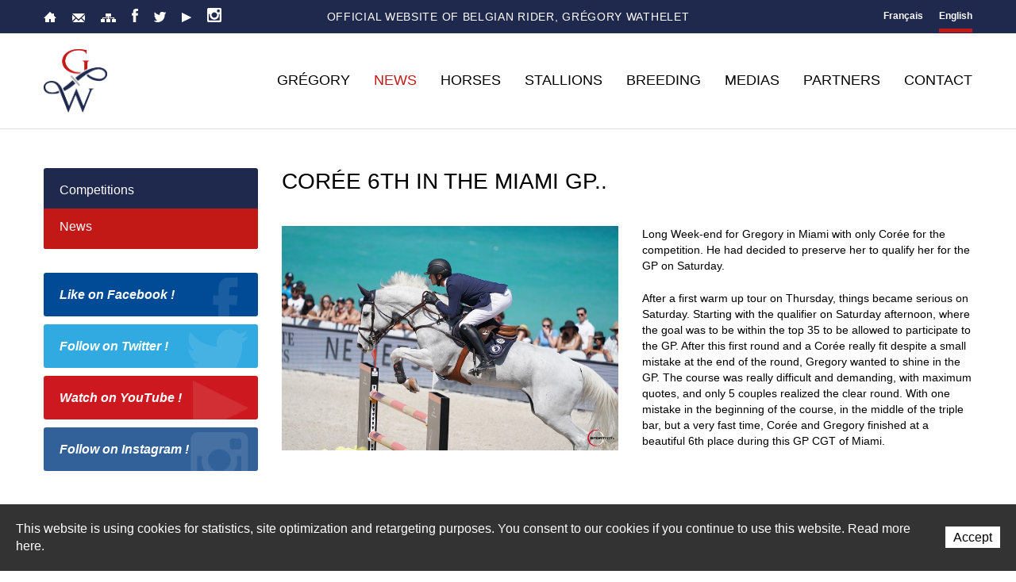

--- FILE ---
content_type: text/html; charset=utf-8
request_url: https://www.gregorywathelet.com/en/News/News/Coree-6th-in-the-Miami-GP.html
body_size: 9532
content:
<!DOCTYPE html>
<!--
// POWERED BY ICECUBE2.NET
// DEVELOPED IN 2015
// 
// ICECUBE2.NET - THE MOST TIME AND COST EFFECTIVE WCM
// MORE THAN 1500 CUSTOMERS AND COUNTING
//
// MORE INFO AT : http://www.icecube2.net
--> 
<html xmlns="http://www.w3.org/1999/xhtml" xmlns:fb="http://www.facebook.com/2008/fbml" lang="en" xml:lang="en">
	<head><!-- ICVHDOC:a8a2b24e-f833-4261-8b57-79fae90cf20c,2.16.0.24,1/27/2026 10:17:41 AM -->
<!--V28 CSS3 buttons-->
<style type="text/css">
@font-face{ 
    font-family:'IceCubeIconsFont';font-weight:normal;font-style:normal; 
    src:url('//static-hostsolutions-ch.s3.amazonaws.com/IceCube/IceCubeIconsFont/IceCubeIconsFont.eot'); 
    src:url('//static-hostsolutions-ch.s3.amazonaws.com/IceCube/IceCubeIconsFont/IceCubeIconsFont.eot?#iefix') format('embedded-opentype'), 
        url('//static-hostsolutions-ch.s3.amazonaws.com/IceCube/IceCubeIconsFont/IceCubeIconsFont.woff') format('woff'), 
        url('//static-hostsolutions-ch.s3.amazonaws.com/IceCube/IceCubeIconsFont/IceCubeIconsFont.ttf') format('truetype'), 
        url('//static-hostsolutions-ch.s3.amazonaws.com/IceCube/IceCubeIconsFont/IceCubeIconsFont.svg#IceCubeIconsFont') format('svg');     
}
[data-icon]:before { font-family:'IceCubeIconsFont';content:attr(data-icon);speak:none;font-weight:normal;font-variant:normal;text-transform:none;line-height:1;-webkit-font-smoothing:antialiased;-moz-osx-font-smoothing:grayscale;margin-right:4px; }
</style>
<!--[if lte IE 7]><script type="text/javascript" src="//static-hostsolutions-ch.s3.amazonaws.com/IceCube/IceCubeIconsFont/lte-ie7.js"></script><![endif]-->

<!--/V28 CSS3 buttons-->




 
        <meta http-equiv="Content-Type" content="text/html; charset=utf-8" />
<meta name="viewport" content="width=device-width, initial-scale=1.0" />
<meta http-equiv="Content-Script-Type" content="text/javascript" />
<meta http-equiv="Content-Style-Type" content="text/css" />
<meta http-equiv="Content-Language" content="en" />  

<title>Official website of Gregory Wathelet, n°1 showjumping's belgian rider | Corée 6th in the Miami GP..</title>


	
		
			<meta property="og:image" content="http://www.gregorywathelet.com/Htdocs/Images/IF_Listing_350/4535.JPG?puid=38ce5f98-d525-4fda-b67c-51539156fa6c" />
		
		
		
	


<meta property="og:url" content="https://www.gregorywathelet.com/en/News/News/Coree-6th-in-the-Miami-GP.html" />
<meta property="og:title" content="Corée 6th in the Miami GP.." />
<meta property="og:description" content="Official Gregory Wathelet website. Belgian rider in jumping."/>

<meta name="twitter:card" content="summary_large_image">
<meta name="twitter:url" content="https://www.gregorywathelet.com/en/News/News/Coree-6th-in-the-Miami-GP.html">
<meta name="twitter:title" content="Corée 6th in the Miami GP..">
<meta name="twitter:description" content="Official Gregory Wathelet website. Belgian rider in jumping.">


<meta name="description" content="Official Gregory Wathelet website. Belgian rider in jumping." />
<meta name="keywords" content="Gregory Wathelet, Wathelet, Belguim, Liège, Rider, Horses, Belgian rider, jumping, equestrian sports, Cybertop, Bayamo, Doree vd Moskifarm, Kronos d'Ouilly, Olympie des Villas, Carezina, Centium H Z, Copin Van De Broy, Crushing Z" />
<meta name="language" content="en-US" />
<meta name="robots" content="index,follow" />
<meta name="generator" content="IceCube2.Net" />		
<meta name="author" content="www.gregorywathelet.com, Gregory Wathelet" /> 
<meta name="publisher" content="www.gregorywathelet.com, Gregory Wathelet" />
<meta name="copyright" content="" />
<!--<meta name="google-site-verification" content="KaPTRr-zyfeYC9VF8qSrC0BL5VYdwB8nZaaVyCazLYo" />-->

<!-- Fav and touch icons -->
<link rel="apple-touch-icon-precomposed" sizes="144x144" href="/Htdocs/Images/ico/apple-touch-icon-144-precomposed.png">
<link rel="apple-touch-icon-precomposed" sizes="114x114" href="/Htdocs/Images/ico/apple-touch-icon-114-precomposed.png">
<link rel="apple-touch-icon-precomposed" sizes="72x72" href="/Htdocs/Images/ico/apple-touch-icon-72-precomposed.png">
<link rel="apple-touch-icon-precomposed" href="/Htdocs/Images/ico/apple-touch-icon-57-precomposed.png">
<link rel="shortcut icon" href="/favicon.ico" type="image/x-icon" />
<link rel="icon" href="/favicon.ico" type="image/x-icon" />		
<link rel="canonical" href="https://www.gregorywathelet.com/en/News/News/Coree-6th-in-the-Miami-GP.html" />
    
<!-- Fonts -->
<link href="//fonts.googleapis.com/css?family=Merriweather:400,700italic,700,400italic|Open+Sans:400,400italic,700,700italic,800,800italic' rel='stylesheet' type='text/css'>


<link rel="alternate" type="application/rss+xml" title="RSS" href="/documents.rdf?cid=9612" /> 


<link rel="stylesheet" href="/css_v20150724_4_CD7C407FE8D4D1336FF81EB7090390DD.cssx" type="text/css" media="all" />
<link rel="stylesheet" href="/css_v20150724_22_016DCDDD6B37400821585990D0A9034D.cssx" type="text/css" media="all" />
<!--v20150724_18-->

<!--[if lt IE 9]>
    <script src="http://html5shim.googlecode.com/svn/trunk/html5.js"></script>
<![endif]-->
		
		<!--meta property='og:video' content='https://www.youtube.com/v/NeihvT5l4EY' />
		<meta property='og:video:type' content='video/mp4' />
		<meta property='og:video:width' content='560' />
		<meta property='og:video:height' content='315' /-->
		
	</head>
	<body id="headerAnchor" class="IC2Render IC2Zone-32 IC2Nav-9612 internal topAnchor">
<!-- res:Mobile.Resources.MobileRedirection.html -->
	
		<script type="text/javascript">
		// <![CDATA[ 	
			var G_AllMapsInit = G_AllMapsInit || [];
			
/* Mécanisme de tracking
-------------------------------------------------------------- */
var _gaq = [];
//	Gtag
window.dataLayer = window.dataLayer || [];
function gtag(){dataLayer.push(arguments);}
var gtagId = 'G-1VSWX65GXY'
gtag('js', new Date());
gtag('config', gtagId);

var TrackerCategory = document.location.pathname.substring(1).replace(/\.[a-zA-Z]+$/,'');
TrackerCategory += document.location.search.replace(/[?=&]/g,'/');
TrackerCategory = TrackerCategory.replace(/ReturnURL\/[^\/]*$/);

var Tracker = { 
	Category:TrackerCategory,  
	Providers:{
		'GA':function(category,action,label,value,id){	
			if(action && action.length>0){ 		
				value = (value)?value:1; 
				if(!this.IsEditionMode){
					gtag('event', action, {
						'event_category': category,
						'event_label': label,
						'value': value
					});
				}
			}
		},
		'IC2':function(category,action,label,value,id){
			if(window.console)
			console.log('Track:',{
				'category':category,
				'action':action,
				'label':label,
				'value':value,
				'id':id	
			});
		}		
	},
	TrackEvent:function(category,action,label,value,id)
	{			
		if(typeof(category)=="undefined"){ category=this.Category; }
		if(typeof(action)=="undefined"){ action=false; }
		if(typeof(label)=="undefined"){ label=false; }
		if(typeof(value)=="undefined"){ value=false; }
		if(typeof(id)=="undefined"){ id=this.ObjectID; }
		for(var p in this.Providers) {
			this.Providers[p](category,action,label,value,id);
		}
	},
	TrackShadowboxEvent:function(sb,action)
	{		
		if(sb.link && sb.player=='img'){
			var label_title = (sb.title!='')?sb.title:'Image';
			label_title+' - '+sb.content.replace(/\?puid=[^&]+/i,'');
			this.TrackEvent('Shadowbox',action,this.ResourceTitle+':'+label_title);
		}
	},
	TrackDownloadEvent:function(category,action,label,trackid)
	{			
		var org_ResourceID = this.ResourceID;
		this.ResourceID=trackid;  
		
		this.TrackEvent(category,action,label+':'+trackid);

		this.ResourceID=org_ResourceID; 
	},
	TrackMobileEvent:function(action,label,value,id)
	{		
		var path_nav = location.pathname.substring(1).replace(/\.[a-zA-Z]+$/,'');
		path_nav += location.search.replace(/[?=&]/g,'/');
		var path_hash = location.hash.substring(2);
		path_hash = path_hash.replace(/[?=&]/g,'/');
		path_hash = path_hash.replace(/\.aspx|\.html|\.htm/g,'');
		this.Category=(path_nav+path_hash).replace(/\/$/,'');		
		this.TrackEvent(this.Category,action,label,value,id);	 
	},
	TrackEComEvent: function(action,label,value)
	{
		if(typeof(value)=="undefined"){ value=1; }
		this.TrackEvent('Shop',action,label,value,-1);
	},
	TrackOpenForm: function(formID)
	{
		this.TrackEvent("Forms","OpenForm",formID,1);
	},
	TrackCompletedForm: function(formID)
	{
		this.TrackEvent("Forms","CompletedForm",formID,1);
	},
	TrackFormState: function(formID)
	{
		var url=top.location.href;		
		if(url.indexOf("sp.FormBuilderPart")>-1) {
			this.TrackCompletedForm(formID);
		}
		else {
			this.TrackOpenForm(formID);
		}
	}
	
};   
		// ]]>
		</script> 
	
		<div class="IC2Site">
			<div id="fb-root"></div>
			<!--[if lt IE 7]>
<div style='border: 1px solid #F7941D; background: #FEEFDA; text-align: center; clear: both; height: 75px; position: relative;'>
<div style='position: absolute; right: 3px; top: 3px; font-family: courier new; font-weight: bold;'><a href='#' onclick='javascript:this.parentNode.parentNode.style.display="none"; return false;'><img src='http://www.ie6nomore.com/files/theme/ie6nomore-cornerx.jpg' style='border: none;' alt='Close this notice'/></a></div>
<div style='width: 640px; margin: 0 auto; text-align: left; padding: 0; overflow: hidden; color: black;'>
<div style='width: 75px; float: left;'><img src='http://www.ie6nomore.com/files/theme/ie6nomore-warning.jpg' alt='Warning!'/></div>
<div style='width: 275px; float: left; font-family: Arial, sans-serif;'>
<div style='font-size: 14px; font-weight: bold; margin-top: 12px;'>Sie verwenden einen veralteten Browser</div>
<div style='font-size: 12px; margin-top: 6px; line-height: 12px;'>Wechseln Sie bitte zu einem aktuellen Browser, damit diese Website richtig angezeigt werden kann.</div>
</div>
<div style='width: 75px; float: left;'><a href='http://fr.www.mozilla.com/fr/' target='_blank'><img src='http://www.ie6nomore.com/files/theme/ie6nomore-firefox.jpg' style='border: none;' alt='Get Firefox 3.5'/></a></div>
<div style='width: 75px; float: left;'><a href='http://www.microsoft.com/downloads/details.aspx?FamilyID=341c2ad5-8c3d-4347-8c03-08cdecd8852b&DisplayLang=fr' target='_blank'><img src='http://www.ie6nomore.com/files/theme/ie6nomore-ie8.jpg' style='border: none;' alt='Get Internet Explorer 8'/></a></div>
<div style='width: 73px; float: left;'><a href='http://www.apple.com/fr/safari/download/' target='_blank'><img src='http://www.ie6nomore.com/files/theme/ie6nomore-safari.jpg' style='border: none;' alt='Get Safari 4'/></a></div>
<div style='float: left;'><a href='http://www.google.com/chrome?hl=fr' target='_blank'><img src='http://www.ie6nomore.com/files/theme/ie6nomore-chrome.jpg' style='border: none;' alt='Get Google Chrome'/></a></div>
</div></div><![endif]--> 
 
			
<div id="header_print"><img src="/Htdocs/Images/header_print_en.png" alt="Gregory Wathelet" /></div>
            
            <header>
    <div class="toolbar-wrapper">
        <div class="container">
            <div class="row-fluid">
                <div class="span3">
                    <div class="quicklinks">
                        
                        
                        	<a href="/en/index.html" class="home"><span class="sprite"></span>Home</a>
                        	<a href="/en/Contact.html" class="contact"><span class="sprite"></span>Contact</a>
                            <a href="/scripts/modules/sitemap/sitemap.aspx?idn=9673" class="sitemap"><span class="sprite"></span>Sitemap</a>
                        
                        <a href="http://www.facebook.com/pages/Gregory-Wathelet/120373148045805" onclick="this.target='_blank';" class="facebook"><span class="sprite"></span>Facebook</a>
                        <a href="http://twitter.com/#!/GregoryWathelet" onclick="this.target='_blank';" class="twitter"><span class="sprite"></span>Twitter</a>
                        <a href="https://www.youtube.com/user/gregorywathelet" onclick="this.target='_blank';" class="youtube"><span class="sprite"></span>YouTube</a>
                        <a href="https://instagram.com/gregorywathelet_official/" onclick="this.target='_blank';" class="instagram"><span class="sprite"></span>Instagram</a>
                        <div class="clearfix"></div>
                    </div>
                </div>
                <div class="span6">
                    <div class="slogan"><h1>Official website of belgian rider, Grégory Wathelet</h1></div>
                </div>
                <div class="span3">
                    <div class="languages">
                        	
                        
                            <a href="/fr/index.html" class="empty fr">Français</a>
                            <a href="/en/index.html" class="empty en selected">English</a>
                        
                    </div>
                </div>
            </div>
        </div>
    </div>
    <div class="container inner">
        <div class="row-fluid">
            <div class="brand-wrapper">
                <a class="btn-navButton button visible-phone visible-tablet"><span class="sprite"></span></a>
                <a class="brand" href="/en/index.html"><img src="/Htdocs/Images/logo.png" alt="Gregory Wathelet"></a>
            </div>
            <div class="navbar-wrapper">
                <div class="navbar navbar-inverse">
                    <div class="nav-collapse collapse">
                        <ul class="nav" id="nav">
                            
    
        <li class="level0 first  hasSubNav">
        	<a href="/en/Gregory.html" onclick="this.target='_self';">Grégory</a><a href="#" onclick="return false;" class="seeAllItem"><span>See All</span></a>
        
            <ul>
            
                <li class="level1 first "><a href="/en/Gregory/Presentation-1/Presentation.html" onclick="this.target='_self';">Presentation</a>
                
                </li>
            
                <li class="level1 last "><a href="/en/Gregory/My-achievements/My-best-resullts.html" onclick="this.target='_self';">My achievements</a>
                
                </li>
            
            </ul>
        
        </li>
    
        <li class="level0  selected hasSubNav">
        	<a href="/Scripts/Modules/CustomView/List.aspx?idn=9631&name=Events&past=1" onclick="this.target='_self';">News</a><a href="#" onclick="return false;" class="seeAllItem"><span>See All</span></a>
        
            <ul>
            
                <li class="level1 first  hasSubNav"><a href="/en/News/Competitions.html" onclick="this.target='_self';">Competitions</a><a href="#" onclick="return false;" class="seeAllItem"><span>See All</span></a>
                
                    <ul>
                    
                        <li class="level2 first "><a href="/Scripts/Modules/CustomView/List.aspx?idn=9631&name=Events&past=1" onclick="this.target='_self';">Latest Results</a>
                        
                        </li>
                    
                        <li class="level2 last "><a href="/Scripts/Modules/CustomView/List.aspx?idn=9632&name=Events&past=0" onclick="this.target='_self';">Upcoming Events</a>
                        
                        </li>
                    
                    </ul>
                
                </li>
            
                <li class="level1 last selected"><a href="/en/News/News.html" onclick="this.target='_self';">News</a>
                
                </li>
            
            </ul>
        
        </li>
    
        <li class="level0   hasSubNav">
        	<a href="/Scripts/Modules/CustomView/List.aspx?idn=9605&name=Horses" onclick="this.target='_self';">Horses</a><a href="#" onclick="return false;" class="seeAllItem"><span>See All</span></a>
        
            <ul>
            
                <li class="level1 first "><a href="/Scripts/Modules/CustomView/List.aspx?idn=9693&name=HorsesBreedingStallion" onclick="this.target='_self';">Breeding stallions</a>
                
                </li>
            
                <li class="level1  "><a href="/en/Horses/In-memoriam.html" onclick="this.target='_self';">In memoriam</a>
                
                </li>
            
                <li class="level1 last "><a href="/en/Horses/Breeding-horses/Argentina-de-la-Marchette.html" onclick="this.target='_self';">Breeding horses</a>
                
                </li>
            
            </ul>
        
        </li>
    
        <li class="level0  ">
        	<a href="/en/Stallions.html" onclick="this.target='_self';">Stallions</a>
        
        </li>
    
        <li class="level0   hasSubNav">
        	<a href="/en/Breeding/.html" onclick="this.target='_self';">Breeding</a><a href="#" onclick="return false;" class="seeAllItem"><span>See All</span></a>
        
            <ul>
            
                <li class="level1 first "><a href="/en/Breeding/History/History.html" onclick="this.target='_self';">History</a>
                
                </li>
            
                <li class="level1  "><a href="/en/Breeding/Broodmares.html" onclick="this.target='_self';">Broodmares</a>
                
                </li>
            
                <li class="level1 last  hasSubNav"><a href="/en/Breeding/Production/PRODUCTION.html" onclick="this.target='_self';"> Production</a><a href="#" onclick="return false;" class="seeAllItem"><span>See All</span></a>
                
                    <ul>
                    
                        <li class="level2 first "><a href="/en/Breeding/Production/Born-in-2011/Crack-de-la-Marchette-Z.html" onclick="this.target='_self';">Born in 2011</a>
                        
                        </li>
                    
                        <li class="level2  "><a href="/en/Breeding/Production/Born-in-2012/Argentina-de-la-Marchette.html" onclick="this.target='_self';">Born in 2012</a>
                        
                        </li>
                    
                        <li class="level2  "><a href="/en/Breeding/Production/Born-in-2013.html" onclick="this.target='_self';">Born in 2013</a>
                        
                        </li>
                    
                        <li class="level2  "><a href="/en/Breeding/Production/Born-in-2016/Amoretto-de-la-Marchette.html" onclick="this.target='_self';">Born in 2016</a>
                        
                        </li>
                    
                        <li class="level2  "><a href="/en/Breeding/Production/Born-in-2017.html" onclick="this.target='_self';">Born in 2017</a>
                        
                        </li>
                    
                        <li class="level2  "><a href="/en/Breeding/Production/Born-in-2018.html" onclick="this.target='_self';">Born in 2018</a>
                        
                        </li>
                    
                        <li class="level2  "><a href="/en/Breeding/Production/Born-in-2019.html" onclick="this.target='_self';">Born in 2019</a>
                        
                        </li>
                    
                        <li class="level2  "><a href="/en/Breeding/Production/Born-in-2020.html" onclick="this.target='_self';">Born in 2020</a>
                        
                        </li>
                    
                        <li class="level2  "><a href="/en/Breeding/Production/Born-in-2021.html" onclick="this.target='_self';">Born in 2021</a>
                        
                        </li>
                    
                        <li class="level2  "><a href="/en/Breeding/Production/Born-in-2022.html" onclick="this.target='_self';">Born in 2022</a>
                        
                        </li>
                    
                        <li class="level2  "><a href="/en/Breeding/Production/Born-in-2023.html" onclick="this.target='_self';">Born in 2023</a>
                        
                        </li>
                    
                        <li class="level2 last "><a href="/en/Breeding/Production/Born-in-2024.html" onclick="this.target='_self';">Born in 2024</a>
                        
                        </li>
                    
                    </ul>
                
                </li>
            
            </ul>
        
        </li>
    
        <li class="level0   hasSubNav">
        	<a href="/en/Medias.html" onclick="this.target='_self';">Medias</a><a href="#" onclick="return false;" class="seeAllItem"><span>See All</span></a>
        
            <ul>
            
                <li class="level1 first "><a href="/en/Multimedia.html" onclick="this.target='_self';">Multimedia</a>
                
                </li>
            
                <li class="level1  "><a href="/en/Press/Press.html" onclick="this.target='_self';">Press</a>
                
                </li>
            
                <li class="level1 last "><a href="/en/Links.html" onclick="this.target='_self';">Links</a>
                
                </li>
            
            </ul>
        
        </li>
    
        <li class="level0  ">
        	<a href="/en/Partners/Partners.html" onclick="this.target='_self';">Partners</a>
        
        </li>
    
        <li class="level0 last ">
        	<a href="/en/Contact/Contact.html" onclick="this.target='_self';">Contact</a>
        
        </li>
    


                        </ul>
                    </div>
                    <div class="clearfix"></div>
                </div>
            </div>
            <div class="clear"></div>
        </div>
    </div>
</header>
            
            <div class="paddingBox">
                
                <div class="mainContainer mid-section">
                	
                    <div class="container">
                        <div class="row-fluid">
                            <div class="span3 visible-desktop visible-tablet">
                                
	<div class="subnavigation">
        <ul>
        
            <li class="level0 first "><a href="/en/News/Competitions.html" onclick="this.target='_self';">Competitions</a>
            
            </li>
        
            <li class="level0 last selected"><a href="/en/News/News.html" onclick="this.target='_self';">News</a>
            
            </li>
        
        </ul>
    </div>


                                <!-- PUBLICITE -->
                                <div class="adZone">
                                    <div class="EZ_AdZoneInt"><!-- SEZ layout_id: LM_Shared_Z32 --></div>
                                </div>
                                <!-- PUBLICITE -->
                                <div class="socialLinks">
                                    <a href="http://www.facebook.com/pages/Gregory-Wathelet/120373148045805" onclick="this.target='_blank';" class="facebook">Like on Facebook !<span class="sprite"></span></a>
                                    <a href="http://twitter.com/#!/GregoryWathelet" onclick="this.target='_blank';" class="twitter">Follow on Twitter !<span class="sprite"></span></a>
                                    <a href="https://www.youtube.com/user/gregorywathelet"  onclick="this.target='_blank';" class="youtube">Watch on YouTube !<span class="sprite"></span></a>
                                    <a href="https://instagram.com/gregorywathelet_official/"  onclick="this.target='_blank';" class="instagram">Follow on Instagram !<span class="sprite"></span></a>
                                </div>
                            </div>
                            <div class="span9">
                            	

    <h2 class="pageTitle">Corée 6th in the Miami GP..</h2>

<!--#BeginScope CurrentZone32--><!--#EndScope DescendantOrSelf9672-->
<div class="content">
	<div class="clear EZ_TopColumn"> 
    
        <div class="part BlocImageText">
     
     
	<div class="box">
    
    	
            
            	<div class="row-fluid">
                    <div class="ImageBox span6 left">
                        
                        
                            <a href="/Htdocs/Images/Pictures/4535.JPG?puid=38ce5f98-d525-4fda-b67c-51539156fa6c" rel="shadowbox" title="COREE" class="zoom">
                                <img alt="COREE" src="/Htdocs/Images/IF_Content_770/4535.JPG?puid=38ce5f98-d525-4fda-b67c-51539156fa6c" />
                            </a><br />
                        
                        
                        
                    </div>
                    <div class="TextBox">                
                        <p>Long Week-end for Gregory in Miami with only Corée for the competition. He had decided to preserve her to qualify her for the GP on Saturday.&nbsp;</p>

<p>After a first warm up tour on Thursday, things became serious on Saturday. Starting with the qualifier on Saturday afternoon, where the goal was to be within the top 35 to be allowed to participate to the GP. After this first round and a Corée really fit despite a small mistake at the end of the round, Gregory wanted to shine in the GP. The course was really difficult and demanding, with maximum quotes, and only 5 couples realized the clear round. With one mistake in the beginning of the course, in the middle of the triple bar, but a very fast time, Corée and Gregory finished at a beautiful 6th place during this GP CGT of Miami.&nbsp;</p>

                    </div>
                </div>
             
	   		<div class="clear"></div>
   		
              
       	
    </div>
</div>
    
</div>
<div class="row-fluid">
    <div class="column span6 EZ_LeftColumn"> 
        
            <div class="part BlocVideo"> 
	 
	
	<div class="box"> 
		
		<figure> <iframe width="560" height="315" src="https://www.youtube.com/embed/CyVbDI8FgSw?&wmode=opaque" frameborder="0" allow="autoplay; encrypted-media" allowfullscreen></iframe> 
			 
			 
		</figure>
		 
	</div>
</div>
        	
    </div>
    <div class="column span6 EZ_RightColumn"> 
        
            
        
    </div>
</div>
<div class="clear EZ_BottomColumn"> 
    
        
    
</div>
    
	
	
    
    
    
    
    
    
    
		
			<div class="LinkCategory">
				<a href="/en/News/News.html" class="button">Back</a>
			</div>
		
    
</div>
                            </div>
                        </div>
                    </div>
                
                </div>
                
            </div>
            
            <div class="sponsors">
    <div class="container">
	
        <div class="item">
            <a href="http://nybor.de/?lang=en" class="sponsorFlip" onclick="this.target='_blank';">
                <img alt="NYBOR Pferde" src="/Htdocs/Images/sponsors/_sponsor2.png">
            </a>
        </div>
        <!--div class="item">
            <a href="http://www.sportfot.com/" class="sponsorFlip" onclick="this.target='_blank';">
                <img alt="Sportfot" src="/Htdocs/Images/sponsors/_sponsor3.png">
            </a>
        </div-->
        <div class="item">
            <a href="http://www.samshield.com" class="sponsorFlip" onclick="this.target='_blank';">
                <img alt="Samshield" src="/Htdocs/Images/sponsors/_sponsor4.png">
            </a>
        </div>
        <!--div class="item">
            <a href="http://www.zandona.net" class="sponsorFlip" onclick="this.target='_blank';">
                <img alt="Zandona" src="/Htdocs/Images/sponsors/_sponsor5.png">
            </a>
        </div-->
        <!--div class="item">
            <a href="http://www.dyon.be/" class="sponsorFlip" onclick="this.target='_blank';">
                <img alt="Dy'on" src="/Htdocs/Images/sponsors/_sponsor6.png">
            </a>
        </div-->
		
        <!--div class="item">
            <a href="http://www.kingsland.no/" class="sponsorFlip" onclick="this.target='_blank';">
                <img alt="Kingsland" src="/Htdocs/Images/sponsors/_sponsor7.png">
            </a>
        </div-->
        <div class="item">
            <a href="https://forestier.com/" class="sponsorFlip" onclick="this.target='_blank';">
                <img alt="Forestier" src="/Htdocs/Images/sponsors/Forestier.png">
            </a>
        </div>
        <!--div class="item">
            <a href="http://www.horsefitform.com/" class="sponsorFlip" onclick="this.target='_blank';">
                <img alt="Horse Fitform International" src="/Htdocs/Images/sponsors/_sponsor9.png">
            </a>
        </div-->
        <!--div class="item">
            <a href="http://www.artionet.ch" class="sponsorFlip" onclick="this.target='_blank';">
                <img alt="Artionet" src="/Htdocs/Images/sponsors/_sponsor10.png">
            </a>
        </div-->
        <div class="item">
            <a href="http://www.sport-adeps.be/" class="sponsorFlip" onclick="this.target='_blank';">
                <img alt="Adeps" src="/Htdocs/Images/sponsors/_sponsor13.png?v2">
            </a>
        </div>
		<!--div class="item">
            <a href="https://www.theault.com" class="sponsorFlip" onclick="this.target='_blank';">
                <img alt="Theault" src="/Htdocs/Images/sponsors/_sponsor14.png">
            </a>
        </div-->
        <div class="clear"></div>
    </div>
</div>

<footer>
    <div class="inner">
        <div class="container">
            <div class="row-fluid">
                <div class="span3"><div class="part BlocLinks">
	
	<h3 class="default-title">About</h3>
	
		
    <div class="box">
	
		
		
		
			<ul>
				
					
					
						<li class="link-internal"><a href="/en/Gregory/Presentation-1/Presentation.html" onclick="this.target='_self';" title="Presentation">Presentation</a></li>
					
				
					
					
						<li class="link-internal"><a href="/en/Gregory/Results.html" onclick="this.target='_self';" title="Results">Results</a></li>
					
				
					
					
						<li class="link-internal"><a href="/en/News/News.html" onclick="this.target='_self';" title="News">News</a></li>
					
				
					
						<li class="link-external"><a href="/Scripts/Modules/CustomView/List.aspx?idn=9631&name=Events&past=1" onclick="this.target='_self';" title="Latest Results ">Latest Results</a></li>
					
					
				
					
						<li class="link-external"><a href="/Scripts/Modules/CustomView/List.aspx?idn=9632&name=Events&past=0" onclick="this.target='_self';" title="Upcoming Events ">Upcoming Events</a></li>
					
					
				
					
					
						<li class="link-internal"><a href="/en/Partners/Partners.html" onclick="this.target='_self';" title="Partners">Partners</a></li>
					
				
			</ul>
		
	
	</div>
</div><!-- SEZ layout_id: LM_Shared_Z32 --></div>
                <div class="span3"><div class="part BlocLinks">
	
	<h3 class="default-title">Horses</h3>
	
		
    <div class="box">
	
		
		
		
			<ul>
				
					
					
						<li class="link-internal"><a href="/en/Stables.html" onclick="this.target='_self';" title="Stables">Stables</a></li>
					
				
					
					
						<li class="link-internal"><a href="/en/Horses/All-the-horses.html" onclick="this.target='_self';" title="All the horses">All the horses</a></li>
					
				
					
					
						<li class="link-internal"><a href="/en/Horses/Breeding-stallion.html" onclick="this.target='_self';" title="Breeding stallion">Breeding stallion</a></li>
					
				
					
					
						<li class="link-internal"><a href="/en/Horses/In-memoriam.html" onclick="this.target='_self';" title="In memorium">In memorium</a></li>
					
				
			</ul>
		
	
	</div>
</div><!-- SEZ layout_id: LM_Shared_Z32 --></div>
                <div class="span3 clearMobile"><div class="part BlocLinks">
	
	<h3 class="default-title">Medias</h3>
	
		
    <div class="box">
	
		
		
		
			<ul>
				
					
					
						<li class="link-internal"><a href="/en/Multimedia.html" onclick="this.target='_self';" title="Multimedia">Multimedia</a></li>
					
				
					
					
						<li class="link-internal"><a href="/en/Press.html" onclick="this.target='_self';" title="Press">Press</a></li>
					
				
					
					
						<li class="link-internal"><a href="/en/Links.html" onclick="this.target='_self';" title="Links">Links</a></li>
					
				
					
						<li class="link-external"><a href="/scripts/modules/sitemap/sitemap.aspx?idn=9673" onclick="this.target='_self';" title="Sitemap ">Sitemap</a></li>
					
					
				
					
					
						<li class="link-internal"><a href="/en/Contact.html" onclick="this.target='_self';" title="Contact">Contact</a></li>
					
				
			</ul>
		
	
	</div>
</div><!-- SEZ layout_id: LM_Shared_Z32 --></div>
                <div class="span3 last"><div class="part BlocText">
	
	<h3 class="default-title">Contact</h3>
	
	
	<div class="box">
		
			<p>Grégory Wathelet<br />
14, Rue de l'Abattoir<br />
4560 Clavier<br />
Belgium</p>

<p>Tel: +32 (0)499 83 21 32<br />
<a href="mailto:&#105;&#110;&#102;&#111;&#64;&#103;&#114;&#101;&#103;&#111;&#114;&#121;&#119;&#97;&#116;&#104;&#101;&#108;&#101;&#116;&#46;&#99;&#111;&#109;">&#105;&#110;&#102;&#111;&#64;&#103;&#114;&#101;&#103;&#111;&#114;&#121;&#119;&#97;&#116;&#104;&#101;&#108;&#101;&#116;&#46;&#99;&#111;&#109;</a></p>

<p>&nbsp;</p>

		
	</div>
</div>
<!-- SEZ layout_id: LM_Shared_Z32 --></div>
            </div>
        </div>
    </div>
    <div class="copyright">
        <div class="container">
            <div class="row-fluid">
                <div class="span6">
                    <p>© Gregory Wathelet 2026. All rights reserved</p>
                </div>
                <div class="span6">
                    <p><a href="http://www.artionet.com" onclick="this.target='_blank';">Powered by Artionet</a> - <a href="http://www.icecube2.net" onclick="this.target='_blank';">Generated with IceCube2.Net</a></p>
                </div>
            </div>
        </div>
    </div>
</footer>
		
        </div>
        
		<script type="text/javascript" src="/js_v20150724_v4_0943C2197920743779ABCD55C5E20EB2.jsx"></script>
    
        <script type="text/javascript" src="/Scripts/javascript/pageslide/jquery.pageslide.min.js"></script>
        <script type="text/javascript" src="/Scripts/javascript/jquery/parallax.min.js"></script>
        <script type="text/javascript" src="/Scripts/javascript/jquery/jquery.flip.min.js"></script>
        <script type="text/javascript" src="/Scripts/javascript/jquery/masonry.min.js"></script>
		<script type="text/javascript" src="/Scripts/javascript/lang/en.js"></script>		
						
		<script type="text/javascript">
		// <![CDATA[ 
			if(Translate.Shadowbox){ Shadowbox.lang=Translate.Shadowbox; }
			Shadowbox.init({
				onOpen:function(sb){ Tracker.TrackShadowboxEvent(sb,'Open'); },
				onChange:function(sb){ Tracker.TrackShadowboxEvent(sb,'Change'); },
				onClose:function(sb){ Tracker.TrackShadowboxEvent(sb,'Close'); }
			});
			
			jQuery.noConflict();
			var navOpen = false;
			
			var closePSfunc = jQuery.pageslide.close;
			jQuery.pageslide.close = function(){	
				jQuery('body:first').removeClass('openSideNav').removeClass('openMobileCart');
				closePSfunc();
			};
			
		// ]]>
		
		var navId = 9612;
		
		</script>
		
		<script type="text/javascript">
//<![CDATA[		
if (typeof jQuery != 'undefined') {
    jQuery(document).ready(function() {
        var filetypes = /(\.(zip|exe|pdf|doc*|xls*|ppt*|mp3)|(\?download=1))$/i;		
        jQuery('a').each(function() {
            var href = jQuery(this).attr('href');
            if (href && (href.match(/^https?\:/i)) && (!href.match(document.domain))) {
                jQuery(this).click(function() {
					var rel = jQuery(this).attr('rel');
					if(rel && rel.match(/^shadowbox/)){
						return false;						
					}
					else{
						var extLink = href.replace(/^https?\:\/\//i, '');
						Tracker.TrackEvent('External links','Click',extLink);
						if (this.target.toLowerCase() != '_blank') {
							setTimeout(function() { location.href = href; }, 200);
							return false;
						}
					}
                });
            }
            else if (href && href.match(/^mailto\:/i)) {
                jQuery(this).click(function() {
                    var mailLink = href.replace(/^mailto\:/i, '');
					Tracker.TrackEvent('Email','Click',mailLink);
                });
            }
            else if (href && href.match(filetypes)) {
                jQuery(this).click(function() {
                    var extension = (/[.]/.exec(href)) ? /[^.]+$/.exec(href) : '';
					if(extension.length>0){
						extension = extension[0].replace(/\?download=1/i,'');
					}
                    var filePath = href;
					var fileID = /Files\/v\/([^.]+)\./i.exec(href);
					fileID = (fileID!=null?fileID[1]:'');
					
					
					var trackID = 'r_f'+fileID;
					
					Tracker.TrackDownloadEvent('Files - '+extension.toUpperCase(),'Download',filePath,trackID);
                    if (this.target.toLowerCase() != '_blank') {
                        setTimeout(function() { location.href = href; }, 200);
                        return false;
                    }
                });
            }
        });
    });
}
//]]>
</script> 
		<script type="text/javascript">
//<![CDATA[		   
	(function() {
		var GTM_File = document.createElement('script'); GTM_File.type = 'text/javascript'; GTM_File.async = true;
		GTM_File.src = 'https://www.googletagmanager.com/gtag/js?id=' + gtagId;
		var s = document.getElementsByTagName('script')[0]; s.parentNode.insertBefore(GTM_File, s);
	})();
//]]>
</script> 
		
	<style scoped>#cookiesBanner{position:fixed;bottom:0;left:0;z-index:100;transition:all 1s;width:100%}#cookiesBanner.available0{display:none;}#cookiesBanner.cookiesBannerHide{bottom:-100%;}#cookiesBannerBG{position:absolute;top:0;left:0;width:100%;height:100%;opacity:0.8;background:#000;}#cookiesBannerBox{position:relative;padding:20px;display:table;}#cookiesBannerDetailLink{position:absolute;top:0;left:0;width:100%;height:100%;z-index:0;}#cookiesBannerText{font-size:16px;line-height:22px;font-family:Arial;letter-spacing:0;font-weight:normal;display:table-cell;vertical-align:top;padding-right:20px;color:#FFF;}#cookiesBannerBtn{display:table-cell;width:1%;vertical-align:middle;position:relative;z-index:1;}#cookiesBannerBtn a{font-size:16px;line-height:22px;font-family:Arial;letter-spacing:0;font-weight:normal;padding:5px 10px;white-space:nowrap;background:#FFF;color:#000;}@media(max-width:480px){#cookiesBannerText,#cookiesBannerBtn a{display:block;text-align:center;}#cookiesBannerText{padding-right:0;}#cookiesBannerBtn{display:block;width:100%;margin-top:15px;}#cookiesBannerBox{position:relative;padding:20px 5%;display:table;width:90%;margin:0 auto}}</style><div id="cookiesBanner" class="available1"><div id="cookiesBannerBG"></div><div id="cookiesBannerBox"><a href="/Services/RGPD/RGPD.html?lang=EN" rel="nofollow" onclick="this.target='_blank';" id="cookiesBannerDetailLink"></a><div id="cookiesBannerText">This website is using cookies for statistics, site optimization and retargeting purposes. You consent to our cookies if you continue to use this website. Read more here.</div><div id="cookiesBannerBtn"><a href="#" rel="nofollow" onclick="return cookiesBannerHide();">Accept</a></div></div></div><script type="text/javascript">var ManageCookiesBanner={create:function(nm,v,d){var dt,xp='';if(d){var dt=new Date();dt.setTime(dt.getTime()+(d*24*3600000));xp=';expires='+dt.toGMTString();}document.cookie=nm+"="+v+xp+";path=/";},read:function(nm){var ca=document.cookie.split(';'),i,c;nm+="=";for(i=0;i<ca.length;i++){c=ca[i];while(c.charAt(0)==' ') c=c.substring(1,c.length);if(c.indexOf(nm)==0) return c.substring(nm.length,c.length);}return null;},remove:function(nm){this.create(nm,"",-1);}};if(ManageCookiesBanner.read('cookiesBanner22052018155342')){document.getElementById('cookiesBanner').style.display="none";}function cookiesBannerHide(){ManageCookiesBanner.create('cookiesBanner22052018155342',1,300);document.getElementById('cookiesBanner').classList.add("cookiesBannerHide");}</script>

<!--div>EN</div>
<div>1</div>
<div>This website is using cookies for statistics, site optimization and retargeting purposes. You consent to our cookies if you continue to use this website. Read more here.</div>
<div>Accept</div>
<div>#000</div>
<div>#FFF</div>
<div>#FFF</div>
<div>#000</div>
<div>22052018155342</div>
<div>300</div--></body>
</html>